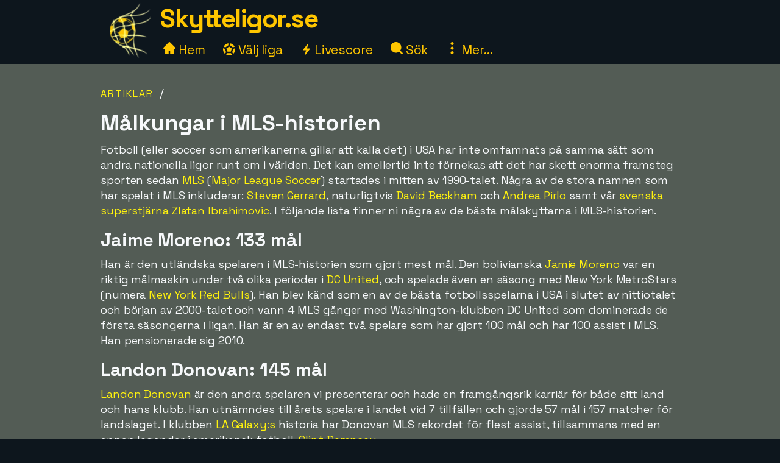

--- FILE ---
content_type: application/javascript
request_url: https://skytteligor.b-cdn.net/static/js/commonTopScorersV69.js
body_size: 11366
content:
function SelectBoxHandler() {
    this.moved = [];
    this.flagsAdded = false;
    this.toggle = function(selBoxId, move) {
        var $selBox = $('#'+selBoxId+'SelBox');
        var $selOpt = $('#'+selBoxId+'SelOpt');
        if ($selBox.length == 1 && $selOpt.length == 1) {
            $selOpt.css('min-width', $selBox.outerWidth());
            if (move && !this.moved.includes(selBoxId)) {
                $selBox.after($selOpt);
                this.moved.push(selBoxId);
                $('html, body').bind('mouseup keyup', function(e) {
                    if (!$selOpt.is(e.target) && $selOpt.has(e.target).length === 0 && !$selBox.is(e.target) && $selBox.has(e.target).length === 0) {
                        $selOpt.hide();
                    }
                });
            }
            $selOpt.toggle();
        }
    };
    this.addFlagToValues = function(selBoxId) {
        if (!this.flagsAdded) {
            var $selOpt = $('#'+selBoxId+'SelOpt');
            $selOpt.find('.option').each(function(){
                var flagTag = $(this).attr('data-flag-tag');
                $(this).html(flagTag.replaceAll('dquote', '"') + $(this).html());
            });
            this.flagsAdded = true;
        }
    };
}
SelBox = new SelectBoxHandler();

function WindowSizer () {
    this.MOBILE_LIMIT = 949;
    this.isMobileView = function() { return $(window).width() <= this.MOBILE_LIMIT; };
    this.isWLessOrEq = function(px) { return $(window).width() <= px; };
    this.isWGreaterOrEq = function(px) { return $(window).width() >= px; };
    this.isHLessOrEq = function(px) { return $(window).height() <= px; };
    this.isHGreaterOrEq = function(px) { return $(window).height() >= px; };
}
WinSizer = new WindowSizer();

// Local storage (http://html5tutorial.net/tutorials/working-with-html5-localstorage.html)
function BrowserCacheObj() {
    this.isSupported = function() {
        return (typeof(localStorage) != 'undefined');
    };
    this.addData = function(id, value) {
        if (this.isSupported())
            localStorage.setItem(id, value);
    };
    this.getData = function(id) {
        if (this.isSupported())
            return localStorage.getItem(id);
        else
            return null;
    };
    this.removeData = function(id) {
        if (this.isSupported())
            localStorage.removeItem(id);
    };
}
BrowserCache = new BrowserCacheObj();

function MenuObj() {
    this.MENUS = [{id:'switchSite',st: false},{id:'searchContainer',st: true},{id:'mobMenu',st:false},
        {id:'deskLeagueMenu',st:true},{id:'subMenu',st:true},{id:'mobSwitchLeague', st:false}];
    this.mobMenuBuilt = false;

    this.openLeagueMenu = function() {
        $('#deskLeagueMenu').show();
        Menu.toggleMenus('deskLeagueMenu');
        BodyMilk.open();
    };
    this.openMobMenu = function() {
        var $mm = $('#mobMenu');
        this.buildMobMenu($mm);
        $mm.animate({width:'show'}, 100);
        $('html, body').bind('mouseup touchend', function(e) {
            if (!$mm.is(e.target) && $mm.has(e.target).length === 0) {
                Menu.closeMobMenu();
            }
        });
        Menu.toggleMenus('mobMenu');
        $('html, body').animate({ scrollTop: 0 }, 'fast');
    };
    this.closeMobMenu = function() {
        $('#mobMenu').animate({width:'hide'}, 100);
        $('html, body').unbind('mouseup touchend');

    };
    this.buildMobMenu = function($mm) {
        if (!this.mobMenuBuilt) {
            var $mmUl = $('#mobMenuUl');
            if ($mmUl.html() == '') {
                $mmUl.html('<li><div class="home-icon"><a href="/"><svg class="icon"><use xlink:href="#icon-home-house"></use></svg> '+$mm.attr('data-home-label')+'</a></div></li><li>' + ($('#menuItemLiveScore').html()) + '</li><li><a href="javascript:void(0)" onclick="Menu.initSearch(\'mob\');" id="searchMenuBtnMob"><svg class="icon"><use xlink:href="#icon-search-magnifier"></use></svg> '+$mm.attr('data-search-label')+'</a></div></li>'+this.getOtherMenuLinks()+'<li class="all-leagues-header">'+$mm.attr('data-all-leagues-label')+'</li>'+$('#deskLeagueMenuUl').html());
                $mm.css('min-height', $(document).height());
            }
            $('#mobMenu').insertAfter($('header'));
            this.mobMenuBuilt = true;
        }
    };
    this.getOtherMenuLinks = function() {
        var m = '';
        $('.submenu-item').each(function(){
            var $a = $(this).find('a');
            m += '<li class="art-cat-mob-menu"><a href="'+$a.attr('href')+'"><svg class="icon"><use xlink:href="#icon-opt-align-right"></use></svg> '+$a.html()+'</a></li>';
        });

        return m;
    };
    this.openSwitchLeague = function(closeLbl, allLbl) {
        var $switch = $('#mobSwitchLeague');
        if ($('#mobSwitchLeague').is(':visible'))
            $switch.hide();
        else
            $switch.show();
        var $all = $('#mobSwitchLeagueAll');
        if ($all.attr('data-built') == 'false') {
            var html = '<div class="menu-all-leagues">'+allLbl+'</div>';
            html += '<ul>'+$('#deskLeagueMenuUl').html()+'</ul>';
            //html += '<div id="mobSwitchLeagueClose"><button onclick="Menu.closeSwitchLeague()" class="btn btn-secondary btn-xs">'+closeLbl+'</button></div>';

            $all.html(html);
            $all.attr('data-built', 'true');
            console.log('Switch league menu built...');
        }
        Menu.toggleMenus('mobSwitchLeague');
        $switch.animate({ scrollTop: 0 }, 'fast');
    };
    this.closeSwitchLeague = function() {
        $('#mobSwitchLeague').hide();
    };
    this.toggleMenus = function(toOpen) {
        for (var i=0; i < this.MENUS.length; i++) {
            var $menu = $('#' + this.MENUS[i].id);
            if (toOpen != this.MENUS[i].id && $menu.is(':visible'))
                $menu.hide();
            else if (toOpen == this.MENUS[i].id && this.MENUS[i].st)
                $('html, body').scrollTop(0);
                //$('html, body').animate({ scrollTop: 0 }, 'fast');
        }
    };
    this.closeAllMenus = function(scrollTop) {
        for (var i=0; i < this.MENUS.length; i++)
            $('#' + this.MENUS[i].id).hide();
        if (scrollTop)
            $('html, body').animate({ scrollTop: 0 }, 'fast');
        BodyMilk.close();
    };
    this.toggleSwitchLang = function() {
        var $matchingSites = $('#matchingSites');
        var isBuilt = $matchingSites.attr('data-is-built');
        if (isBuilt == 'false') {
            $matchingSites.find('div').each(function(){
                var $thisDiv = $(this);
                var thisUrl = '//'+$(this).attr('data-site-env')+'.'+$(this).attr('data-site-name').toLowerCase()+$thisDiv.attr('data-path');
                var aTag ='<span class="goto-site" onclick="document.location.href=\''+thisUrl+'\'" title="'+$thisDiv.attr('data-site-name')+' ('+$thisDiv.attr('data-lang-name')+')" rel="nofollow">'+$thisDiv.attr('data-flag-tag').replaceAll('dquote', '"')+''+$thisDiv.attr('data-site-name')+'</span>';
                $thisDiv.html(aTag);
            });
            $matchingSites.attr('data-is-built', 'true');
        }
        $('#switchSite').toggle();
        Menu.toggleMenus('switchSite')
    };
    this.openMoreMenu = function() {
        var $subMenu = $('#subMenu');
        $subMenu.toggle();
        Menu.toggleMenus('subMenu');
        BodyMilk.open();
    };
    this.initSearch = function(device) {
        if (typeof TopScorerSearch === 'undefined') {
            if (!device)
                device = $('#menuBtn').is(':visible') ? 'mob' : 'pc';

            var $sbtn = $('#searchMenuBtn');
            console.log('initSearch: Search data file = ' + $sbtn.attr('data-js-file'));
            $.getScript($sbtn.attr('data-js-file')).done(function (script, textStatus) {
                console.log('initSearch: loading JSON for device = ' + device + ' (textStatus -> '+textStatus+')');
                setTimeout('TopScorerSearch.loadJson("' + device + '")', 25);
                console.log('initSearch: JSON loaded (?)');
                $('#searchMenuBtn').attr('onclick', 'TopScorerSearch.toggleShow()');
                $('#searchMenuBtnMob').attr('onclick', 'TopScorerSearch.toggleShow()');
                $('#searchMenuBtnMobIcon').attr('onclick', 'TopScorerSearch.toggleShow()');
                $('#playerRootSearchBtn').attr('onclick', 'TopScorerSearch.toggleShow()');
                Menu.toggleMenus('searchContainer');
            });
        }
        BodyMilk.open();
    };
}
Menu = new MenuObj();

$(window).on('resize load', function(){
    //CrapSense.injectShit();
    PosStuff.adjustLogos();
    PosStuff.adjustFlags();
    PosStuff.moveAds();
});
$(window).on('scroll resize mousemove keydown click touchstart', function(){
    AdBanners.wrapBanners();
    CleverNT.load();
    CrapSense.injectShit();
    LazyLoad.loadImages();
});

function CrapSenseObj() {
    this.loaded = false;

    this.injectShit = function() {
        if (!this.loaded && typeof adsbygoogle !== 'undefined'){
            //setTimeout('CrapSense.triggerShit()', isNaN(i)?1100:parseInt(i));
            this.triggerShit();
        } else
            this.loaded = true;
    };
    this.triggerShit = function() {
        const script = document.createElement('script');
        script.setAttribute('data-ad-client', 'ca-pub-9127674140109810');
        //script.setAttribute('data-overlays', 'bottom');
        script.setAttribute('crossorigin', 'anonymous');
        script.async = 1;
        script.src = '//pagead2.googlesyndication.com/pagead/js/adsbygoogle.js';
        document.head.appendChild(script);
        this.loaded = true;
        if (script.addEventListener) {
            script.addEventListener('load', function () { CrapSense.adsLoaded(); }, false);
        } else if (script.attachEvent) {
            script.attachEvent('onreadystatechange', function () {
                var target = window.event.srcElement;
                if (target.readyState == 'loaded') {
                    CrapSense.adsLoaded();
                }
            })
        }
    };
    this.adsLoaded = function() {
        var $crapAds = $('[class="adsbygoogle"]');
        console.log('Loaded ads: ' + $crapAds.length);
        if ($crapAds.length > 0) {
            var i = 1;
            $crapAds.each(function(){
                var $ad = $(this);
                var $par = $ad.parent();
                //console.log(i + ' -> ' + $ad.height() + ' | ' + $par.height());
                if ($ad.height() < $par.height()) {
                    console.log('Banner wrapper ' + i + ' - change height from ' + $par.height() + ' -> ' + $ad.height());
                    $par.animate({height:$ad.height()},400);
                }
                i++;
            });
        }
    };
}
CrapSense = new CrapSenseObj();

function CleverNTObj() {
    this.isActive = false;
    this.loaded = false;
    this.setActive = function(active) { this.isActive = active; };
    this.load = function() {
        /*
        if (this.isActive && !this.loaded) {
            this.loaded = true;
            var a, c = document.createElement("script"), f = window.frameElement;
            c.id = "CleverCoreLoader86429";
            c.src = "https://scripts.cleverwebserver.com/9f9dd6772f22e3677daff46b194c8874.js";
            c.async = !0;
            c.type = "text/javascript";
            c.setAttribute("data-target",window.name|| (f && f.getAttribute("id")));
            //c.setAttribute("data-callback", "CleverNT.moveBottom()");
            try {
                a = parent.document.getElementsByTagName("script")[0] || document.getElementsByTagName("script")[0];
            } catch (e) {
                a = !1;
            }
            a || (a = document.getElementsByTagName("head")[0] || document.getElementsByTagName("body")[0]);
            a.parentNode.insertBefore(c, a);
        }
*/
    };
    this.moveBottom = function() {
        var $hstps = $("[id^=hstp_]");
        if ($hstps.length > 0) {
            var $cntfo = $($hstps[0]);
            $('body').append('<div id="cleverNTBottom"></div>');
            var $cBot = $('#cleverNTBottom');
            $cBot.attr('style', 'position:fixed;left:0;bottom:0;height:auto;width:100%;');
            $cBot.html($cntfo.html());
            $cntfo.hide();
        }
    }
}
CleverNT= new CleverNTObj();

function AdBannersObj () {
    this.wrapBanners = function() {
        var $il = $('[data-banner-wrap-link]');
        $il.each(function() {
            var link = $(this).attr('data-banner-wrap-link');
            $(this).wrap('<a href="'+link+'" target="_blank" rel="nofollow noopener"></a>')
            $(this).removeAttr('data-banner-wrap-link');
            console.log('AdBanners: banner wrapped with URL '+link+'...')
        });
    };
    this.preInject = function(obj) {
        var il = $(obj).attr('data-banner-wrap-link');
        if (il) {
            window.open(il, 'newwin');
            console.log('AdBanners: has data-banner-wrap-link attribute...')
        } else
            console.log('AdBanners: missing data-banner-wrap-link...')
    }
}
AdBanners = new AdBannersObj();

function PosStuffObj() {

    this.twitterMoved = false;
    this.twitterPos = 'bottom';

    this.moveAds = function() {
    };

    this.setTwitterPos = function(pos) {this.twitterPos=pos;};
    this.adjustLogos = function() {
    };

    this.posTwitter = function() {
        if (WinSizer.isMobileView() && !this.twitterMoved) {
            var $tRow = $('.footer-row.twitter');
            if ($tRow.length > 0) {
                if ('bottom' == this.twitterPos) {
                    $('body').append('<div id="twitterBottom"></div>');
                    var $tBot = $('#twitterBottom');
                    $tBot.html($tRow.html());
                    $tRow.hide();
                    this.twitterMoved = true;
                } else if ('top' == this.twitterPos) {
/*
                    $('body').append('<div id="twitterTop"></div>');
                    var $tTop = $('#twitterTop');
                    $tTop.insertAfter('#searchLabelsJSON');
                    $tTop.html($tRow.html());
                    $tRow.hide();
                    this.twitterMoved = true;
*/
                }
            }
        }
    };

    this.adjustFlags = function() {
        var $doubleRowFlags = $('.flagsprite.double-row');
        var $doubleRowFlagsSvg = $('.svgflag.double-row');
        try {
            // header flags
            var $h1 = $('h1');
            var $bigFlagSprite = $h1.find('.flagsprite.big');
            if ($bigFlagSprite.length > 0) {
                var h1Height = $h1.height();
                if (h1Height > 50)
                    $bigFlagSprite.addClass('extra-top-margin');
                else
                    $bigFlagSprite.removeClass('extra-top-margin');
                $bigFlagSprite.css('visibility', 'visible')
            }
            var $svgBigFlagSprite = $h1.find('.svgflag.big');
            if ($svgBigFlagSprite.length > 0) {
                var h1Height = $h1.height();
                if (h1Height > 50)
                    $svgBigFlagSprite.addClass('extra-top-margin');
                else
                    $svgBigFlagSprite.removeClass('extra-top-margin');
                $svgBigFlagSprite.css('visibility', 'visible')
            }
            // double row flags
            if ($doubleRowFlags.length > 0) {
                $doubleRowFlags.each(function(){
                    var $flagSibs = $(this).siblings();
                    if ($flagSibs.length > 0) {
                        var $mrSibling = $($flagSibs[0]);
                        var sHeight = $mrSibling.height();
                        if (sHeight < 40)
                            $mrSibling.siblings('.flagsprite.double-row').removeClass('active');
                        else
                            $mrSibling.siblings('.flagsprite.double-row').addClass('active');
                        $mrSibling.attr('data-height', sHeight+"px");
                    }
                });
            }
            if ($doubleRowFlagsSvg.length > 0) {
                $doubleRowFlagsSvg.each(function(){
                    var $flagSibs = $(this).siblings();
                    if ($flagSibs.length > 0) {
                        var $mrSibling = $($flagSibs[0]);
                        var sHeight = $mrSibling.height();
                        if (sHeight < 40)
                            $mrSibling.siblings('.svgflag.double-row').removeClass('active');
                        else
                            $mrSibling.siblings('.svgflag.double-row').addClass('active');
                        $mrSibling.attr('data-height', sHeight+"px");
                    }
                });
            }
        } catch (e) {console.log(e)}

        $doubleRowFlags.css('visibility', 'visible')
        $doubleRowFlagsSvg.css('visibility', 'visible')
    };
}
PosStuff = new PosStuffObj();

function fp(formObj, type, ext) {
       $.getJSON('/forms/formChecksum.jsp?type='+(type ? type : '')+'&ext='+(ext ? ext : ''), function (json) {
           formPrep(json, formObj);
       });
}

function formPrep(json, formObj) {
       formObj.checksum.value = json.r;
}

function teamToggleYear(year) {
    $('[id^="teamYear"]').each(function() {
        if ($(this).attr("id") == 'teamYear'+year)
            $(this).show();
        else
            $(this).hide();
    });
}

function teamHattrickToggleYear(year) {
    $('[id^="hattricksYear"]').each(function() {
        if ($(this).attr("id") == 'hattricksYear'+year)
            $(this).show();
        else
            $(this).hide();
    });
}

function TblHeadGrouperObj() {
    this.init = function(tblId) {
        if (WinSizer.isMobileView()) {
            var $groups = $((tblId ? '#'+tblId+' ' : '')+'[data-col-group-idx]');
            if ($groups.length > 0) {
                var head = [];
                $((tblId ? '#'+tblId+' ' : '')+'th[data-col-group-idx]').each(function(){
                    if ($(this).attr('data-col-group-idx') == '1' || !$(this).is(':visible'))
                        head.push({text:$(this).text(), idx:$(this).attr('data-col-group-idx')});
                });
                if (head.length > 1) {
                    var html = [];
                    html.push(' <select id="tblHeadColGroupSel'+(tblId ? tblId : '')+'" class="form-control tbl-head" onchange="TblHeadGrouper.changeCol('+(tblId ? '\''+tblId+'\'' : '')+');">');
                    for (var i=0; i<head.length;i++)
                    html.push('     <option value="'+head[i].idx+'">'+head[i].text+'</option>');
                    html.push(' </select>');

                    var $selTh = $((tblId ? '#'+tblId+' ' : '')+'th[data-col-group-idx=1]');
                    $selTh.html(html.join(''));
                }
            }
        }
    };
    this.changeCol = function(tblId) {
        var val = $('#tblHeadColGroupSel'+(tblId ? tblId : '')).val();
        var $groups = $((tblId ? '#'+tblId+' ' : '')+'td[data-col-group-idx]');
        $groups.each(function(){
            if ($(this).attr('data-col-group-idx') == val) {
                $(this).show();
            } else {
                $(this).hide();
            }
        });
    };
}
TblHeadGrouper = new TblHeadGrouperObj();

function LazyLoadObj () {
    this.isLoaded = false;
    this.loadImages = function() {
        if (!this.isLoaded) {
            this.isLoaded = true;
            $('.lazy-load').each(function(){
                var imgSrc = $(this).data('src');
/*
                if ($(this).is('div'))
                    $(this).attr('style', 'background:url('+imgSrc+') no-repeat center center;background-size: cover');
                else if ($(this).is('img'))
                    $(this).attr('src', imgSrc);
*/
                $(this).attr('style', 'background:url('+imgSrc+') no-repeat center center;background-size: cover');
            });
            console.log('Lazy images loaded...');
        }
    }
}
LazyLoad = new LazyLoadObj();

function FixedAdHandlerObj() {

    this.MAX_MINUTES = 5;

    this.initFixedAdHandler = function() {
        if ($('#gadRespBottom').length > 0) {
            // get close from local storage
            var cacheMinutes = 999;
            if (BrowserCache.isSupported()) {
                var ts = BrowserCache.getData('FixedAdTimestamp');
                cacheMinutes = (ts ? parseInt(((new Date()).getTime() - ts) / 1000 / 60) : 999); // minutes since activly closed banner
                console.log('[FixedBanner] Time from cache -> ' + cacheMinutes + ' minutes');
            } else
                console.log('[FixedBanner] Local storage not allowed...');

            if (cacheMinutes >= this.MAX_MINUTES) {
                $(window).on('scroll.fixedAd resize.fixedAd mousemove.fixedAd keydown.fixedAd click.fixedAd touchstart.fixedAd', function () {
                    FixedAdHandler.decideDisplay();
                });
                console.log('[FixedBanner] Listeners activated...');
            } else
                console.log('[FixedBanner] Inactivated from start (no listeners added)');
        }
    };
    this.throwUp = function($bAd) {
        console.log('[FixedBanner] Throwing up fixed banner...');
        var $gadRespBottom = $('#gadRespBottom');
        var height = $gadRespBottom.height();
        var left = $gadRespBottom.offset().left;

        console.log('[FixedBanner] banner height='+height+', win height='+$(window).height());
        console.log('[FixedBanner] %='+(height/$(window).height()));
        var bhp = (height/$(window).height());
        if (bhp > 0.7) {
            console.log('[FixedBanner] banner too high, discarding fixed ('+bhp+')');
            this.offListeners();
            return;
        }

        $gadRespBottom.wrap('<div id="fixedAdWrapper"></div>');
        var $fixedAdWrapper = $('#fixedAdWrapper');
        $fixedAdWrapper.prepend('<div id="fixedAdClose" onclick="FixedAdHandler.dock()"><div class="close">X</div></div>');
        $fixedAdWrapper.css('left', (left<0?0:left));
        $('#fixedAdClose').show();
        this.offListeners();
    };
    this.dock = function() {
        var $fixedAdWrapper = $('#fixedAdWrapper');
        $('#gadRespBottom').unwrap();
        $('#fixedAdClose').hide();
        BrowserCache.addData('FixedAdTimestamp', (new Date()).getTime());
    };
    /* NOTE! We don't want to off the listeners before possible ads are loaded... */
    this.offListeners = function() {
        console.log('[FixedBanner] Listeners are off...');
        $(window).off('scroll.fixedAd resize.fixedAd mousemove.fixedAd keydown.fixedAd click.fixedAd touchstart.fixedAd')
    };
    this.decideDisplay = function() {
        var $bAdBottom = $('#gadRespBottom'); // we know it exists...
        var $bAd = $bAdBottom.find('.adsbygoogle');
        if ($bAd.length > 0) {
            var adStatus = $bAd.attr('data-adsbygoogle-status');
            var adFilledStatus = $bAd.attr('data-ad-status');
            if (adStatus == 'done' && adFilledStatus == 'filled')
                this.throwUp($bAd);
        }
    };
}
FixedAdHandler = new FixedAdHandlerObj();

function showImageCredits(tag) {
    var id = $(tag).attr('data-id');
    var credits = $(tag).attr('data-credits');
    if ($('#imageCreditsTag'+id).length == 0) {
        var html = [];
        html.push('<div id="imageCreditsTag'+id+'" class="img-credits-tag" onclick="$(this).hide()">');
        html.push(credits.replaceAll('�quote�', '"'));
        html.push('</div>');
        $(tag).before(html.join(''));
    }
    var $creditTag = $('#imageCreditsTag' + id);
    $creditTag.show();
}

function TopScorerPageObj(id) {
    this.focusOn = function(id) {
        var doFocus = !TabMenu.openTabByLayerId(id);
        if (doFocus) {
            var $to = $('#'+id);
            $('html, body').animate( {scrollTop: $to.offset().top-50}  );
        }
    };
}
TSP = new TopScorerPageObj();

// -----------------
// Tab menu
// -----------------
function TabMenuObj() {

    this.tabs = [];

    this.init = function() {
        this.openTab(this.tabs[0].tab, false);
    };

    this.addTab = function(tab, layerId) {this.tabs[this.tabs.length]={tab:tab, layerId: layerId};};
    this.getTab = function(tab) {
        for (var i=0; i < this.tabs.length; i++) {
            if (this.tabs[i].tab == tab)
                return this.tabs[i];
        }
        return null;
    };
    this.openTabByLayerId = function(layerId) {
        for (var i=0; i < this.tabs.length; i++) {
            if (this.tabs[i].layerId == layerId) {
                this.openTab(this.tabs[i].tab, true);
                return true;
            }
        }
        return false;
    };
    this.openTab = function(tab, scrollToIt) {
        var i;
        // toggle layers
        for (i=0; i < this.tabs.length; i++)
            $('#'+this.tabs[i].layerId).toggle( this.tabs[i].tab == tab);
        // activate and inactivate tabs
        for (i=0; i < this.tabs.length; i++) {
            var $thisTab = $('#tab'+this.tabs[i].tab);
            $thisTab.removeClass('active');
            if (this.tabs[i].tab == tab)
                $thisTab.addClass('active');
        }
        if (scrollToIt) {
            var $tab = $('#tab' + this.getTab(tab).tab);
            var superParent = $tab.parent().parent();
            var tabOffset = superParent.offset().top - superParent.outerHeight(true);
            //console.log($tab.parent().css('position'));
            var offsetComp = ($tab.parent().css('position') == 'fixed' ? (WinSizer.isMobileView() ? 8 : 50) : (WinSizer.isMobileView() ? -53 : -16));
            //console.log("Tab offset is: " + tabOffset);
            $('html, body').animate( {scrollTop: tabOffset-offsetComp}  )
        }
    };
}
TabMenu = new TabMenuObj();

function ScrollLockSubMenuObj() {

    this.register = function(id) {
        var topPadding = 20;

        var $obj = $('#'+id);
        var top = $obj.position().top;
        var height = $obj.outerHeight(true);
        var parent = $obj.parents('.content-row');
        $(window).scroll(function (event) {
            if ($(this).scrollTop() > (top-height-topPadding)) {
                $obj.css('position', 'fixed');
                $obj.css('top', (WinSizer.isMobileView() ? '32px' : '82px'));
                $obj.css('background-color', parent.css('background-color'));
                $obj.css('padding-top', topPadding+'px');
            } else {
                $obj.css('position', 'relative');
                $obj.css('top', 'inherit');
                $obj.css('padding-top', 'inherit');
            }
            //console.log($(this).scrollTop() + ' <-> ' + top + ' | ' + height + ' | ' + $obj.innerHeight());
        });
    };

}
ScrollLockSubMenu = new ScrollLockSubMenuObj();

function MatchHandlerObj() {
    this.openMatchDetails = function(apifMatchId) {
        var ajaxRequest = $.ajax( {type: "GET", url: "/skytteligor/ajax/ajaxOpenMatch.jsp", dataType: "json", data: { apifMatchId: apifMatchId }} );
        ajaxRequest.done(function(json){
            MatchHandler.buildAndOpenMatch(json);
        });
        ajaxRequest.fail(function(ex, txt) {
            console.log('MatchHandler.openMatchDetails(): Ajax error: ' + txt + ', ex: ' + ex)
        });
    };

    this.buildAndOpenMatch = function(json) {
        this.createContainer();

        var html = [];

        var homeTeam = json.matchDetails.homeTeam;
        var awayTeam = json.matchDetails.awayTeam;
        var hasPenalties = (json.matchDetails.penaltyHomeGoals > -1 && json.matchDetails.penaltyAwayGoals > -1 && json.matchDetails.penalties.length > 0);
        if (hasPenalties) {
            if (json.matchDetails.penaltyHomeGoals > json.matchDetails.penaltyAwayGoals)
                homeTeam = '<span class="penalty-winners">' + homeTeam + '</span>';
            else
                awayTeam = '<span class="penalty-winners">' + awayTeam + '</span>';
        }

        html.push(' <div class="match-details-pop">');
        html.push('     <div class="teams-result" onclick="MatchHandler.close()">');
        html.push('         ' + homeTeam + ' - ' + awayTeam);
        html.push('         <div class="match-score">' + json.matchDetails.score + '</div>');
        html.push('         <div class="date">' + json.matchDetails.date + '</div>');
        html.push('     </div>');

        html.push('     <div class="match-events">');

        var matchEvents = json.matchDetails.eventOrder.split('|');
        var goalIdx = 0;
        var importantEventIdx = 0;
        for (var i=0; i < matchEvents.length; i++) {
            var isGoalEvent = matchEvents[i].indexOf('GO-') == 0;
//console.log(i + ' -> ' + matchEvents[i]);

            if (isGoalEvent && json.matchDetails.goals.length > goalIdx) {
                var goalDetails = json.matchDetails.goals[goalIdx];
                var scorer = (goalDetails.scorerUri ? '<a href="'+goalDetails.scorerUri+'">' : '') + goalDetails.scorerName + (goalDetails.scorerUri ? '</a>' : '');
                var assister = '';
                if (goalDetails.assistName)
                    assister = (goalDetails.assistUri ? '<a href="'+goalDetails.assistUri+'">' : '') + goalDetails.assistName + (goalDetails.assistUri ? '</a>' : '');

                html.push('     <div class="match-event' + (goalDetails.awayGoal ? ' away' : '') + '">');
                html.push('         <div class="scorer">' + goalDetails.goalResult + ' ' + scorer + ' <span class="minute">' + goalDetails.minute + '\'</span>' + goalDetails.goalType + '</div>');
                if (assister)
                    html.push('     <div class="assist">' + json.assistText + ': ' + assister + '</div>');
                html.push('     </div>');
                goalIdx++;
            } else if (json.matchDetails.importantEvents.length > importantEventIdx) {
                var importantEventDetails = json.matchDetails.importantEvents[importantEventIdx];
                html.push('     <div class="match-event' + (importantEventDetails.awayEvent ? ' away' : '') + '">');
                html.push('         <div class="important-event"><span class="red-card"> </span>' + importantEventDetails.playerName + ' <span class="minute">' + importantEventDetails.minute + '\'</span></div>');
                html.push('     </div>');
                importantEventIdx++;
            }
        }
        if (hasPenalties) {
            html.push('     <div class="penalties">' + json.penaltyShootoutText + '</div>');
            for (i=0; i < json.matchDetails.penalties.length; i++) {
                scorer = (json.matchDetails.penalties[i].playerUri ? '<a href="'+json.matchDetails.penalties[i].playerUri+'">' : '') + json.matchDetails.penalties[i].playerName + (json.matchDetails.penalties[i].playerUri ? '</a>' : '');

                html.push('     <div class="match-event' + (json.matchDetails.penalties[i].awayGoal ? ' away' : '') + '">');
                html.push('         <div class="scorer">' + (json.matchDetails.penalties[i].scored ? '<span class="penalty-score">&#x2713;</span>' : '<span class="penalty-miss">&#x2715;</span>') + ' ' + json.matchDetails.penalties[i].penaltyResult + ' ' + scorer + '</div>');
                html.push('     </div>');
            }
        }
        html.push('     </div>');
        html.push(' </div>');

        $('#matchScorers').html(html.join(''));
        var $matchScorersContainer = $('#matchScorersContainer');
        $matchScorersContainer.removeClass('toohigh'); // always remove in case it has been applied before
        $matchScorersContainer.show();
        // check for possible container adjust
        if ($matchScorersContainer.height() > $(window).height())
            $matchScorersContainer.addClass('toohigh');
        else
            $matchScorersContainer.removeClass('toohigh');
        BodyMilk.open();
    };
    this.close = function() {
        $('#matchScorersContainer').hide();
        BodyMilk.close();
    };
    this.autoScrollToCurrentRound = function() {
        try {
            var $dataFocusRound = $('[data-focus-round]');
            if ($dataFocusRound.length > 0) {
                //alert($('[data-focus-round]').offset().top)
                $('html, body').animate({scrollTop: $('[data-focus-round]').offset().top - (WinSizer.isMobileView() ? 180 : 250)}, 500);
            }
        } catch (e) {
            console.log('MatchHandler.autoScrollToCurrentRound(): ' + e)
        }
    };
    this.createContainer = function() {
        var $matchScorersContainer = $('#matchScorersContainer');
        if ($matchScorersContainer.length == 0) {
            var containerHTML = [];
            containerHTML.push('<div id="matchScorersContainer" class="popup-container">');
            containerHTML.push('    <div id="matchScorersClose" onclick="MatchHandler.close()"><div class="close">X</div></div>');
            containerHTML.push('    <div id="matchScorers"></div>');
            containerHTML.push('</div>');
            $('body').append(containerHTML.join(''));
        }
    };
}
MatchHandler = new MatchHandlerObj();

function PlayerSeasonGoalsHandlerObj() {
    this.open = function (playerId, leagueId, seasonYear) {
        var ajaxRequest = $.ajax({type: "GET", url: "/skytteligor/ajax/ajaxPlayerScoredMatches.jsp", dataType: "json", data: {playerId: playerId, leagueId: leagueId, seasonYear: seasonYear}});
        ajaxRequest.done(function (json) {
            PlayerSeasonGoalsHandler.buildDetails(json);
        });
        ajaxRequest.fail(function (ex, txt) {
            console.log('PlayerSeasonGoalsHandler.open(): Ajax error: ' + txt + ', ex: ' + ex)
        });
    };
    this.buildDetails = function(json) {
        this.createContainer();

        if (json.matchData.length > 0) {

            var html = [];
            html.push(' <div class="player-season-goals-pop">');
            html.push(      '<div class="header" onclick="PlayerSeasonGoalsHandler.close()">' + json.txtHeader + '</div>');
            for (var i=0; i < json.matchData.length; i++) {
                html.push(' <div class="match-with-goal" data-match-id="' + json.matchData[i].matchId + '">');
                html.push('     <div class="match-goals">');
                html.push('         ' + this.getFootballs(json.matchData[i].goals));
                //html.push('         ' + json.matchData[i].playerGoals + ' ' + json.txtGoals);
                html.push('         <div class="goal-minutes">' + json.matchData[i].goalMinutes + '</div>');
                html.push('     </div>');
                html.push('     <div class="match-result">');
                html.push(          json.matchData[i].homeTeam + ' - ' + json.matchData[i].awayTeam + ' <span class="match-score">' + json.matchData[i].score + '</span>');
                html.push('         <div class="match-date">' + json.matchData[i].date + '</div>');
                html.push('     </div>');
                html.push(' </div>');
            }
            html.push(' </div>');

            $('#playerSeasonGoalsDetails').html(html.join(''));
            var $playerSeasonGoalsContainer = $('#playerSeasonGoalsContainer');
            $playerSeasonGoalsContainer.removeClass('toohigh'); // always remove in case it has been applied before
            $playerSeasonGoalsContainer.show();
            // check for possible container adjust
            if ($playerSeasonGoalsContainer.height() > $(window).height())
                $playerSeasonGoalsContainer.addClass('toohigh');
            else
                $playerSeasonGoalsContainer.removeClass('toohigh');
            BodyMilk.open();
        }
    };
    this.getFootballs = function(num) {
        var footballs = '';
        for (var i=0; i < num; i++)
            footballs += '<span class="football">&#9917;</span>';
        return footballs;
    };
    this.close = function() {
        $('#playerSeasonGoalsContainer').hide();
        BodyMilk.close();
    };
    this.createContainer = function() {
        var $matchScorersContainer = $('#playerSeasonGoalsContainer');
        if ($matchScorersContainer.length == 0) {
            var containerHTML = [];
            containerHTML.push('<div id="playerSeasonGoalsContainer" class="popup-container">');
            containerHTML.push('    <div id="playerSeasonGoalsClose" onclick="PlayerSeasonGoalsHandler.close()"><div class="close">X</div></div>');
            containerHTML.push('    <div id="playerSeasonGoalsDetails"></div>');
            containerHTML.push('</div>');
            $('body').append(containerHTML.join(''));
        }
    };
}
PlayerSeasonGoalsHandler = new PlayerSeasonGoalsHandlerObj();

/*
function PlayerPreviewHandlerObj() {
    this.openPlayer = function(playerId) {
        var ajaxRequest = $.ajax({type: "GET", url: "/skytteligor/ajax/ajaxPlayerPreview.jsp", dataType: "json", data: {playerId: playerId}});
        ajaxRequest.done(function (json) {
            if (json.error)
                console.log('PlayerPreviewHandler.openPlayer(): Error in json: ' + json.error);
            else
                PlayerPreviewHandler.buildDetails(json);
        });
        ajaxRequest.fail(function (ex, txt) {
            console.log('PlayerPreviewHandler.open(): Ajax error: ' + txt + ', ex: ' + ex)
        });
    };
    this.buildDetails = function(json) {
        this.createContainer();

        var html = [];
        html.push(' <div class="player-preview-pop">');
        html.push('     <div class="image"><img src="' + json.image + '" width="150" height="150" alt="' + json.name + '"></div>');
        html.push('     <div class="name">' + json.flagTag.replaceAll('�dquote�', '"') + json.name + '</div>');
        if (json.deathDate) {
            html.push(' <div class="i-row"><b> ' + json.texts.dateBorn + ':</b>' + json.birthDate + '</div>');
            html.push(' <div class="i-row"><b> ' + json.texts.dateDeath + ':</b>' + json.deathDate + '</div>');
        } else
            html.push(' <div class="i-row"><b>' + json.texts.age + ':</b> ' + json.age + ' (' + json.texts.born + ' ' + json.birthDate + ')</div>');
        if (json.topScorerWinner > 0)
            html.push(' <div class="i-row"><b>' + json.texts.topScorerWinner + ':</b> ' + json.topScorerWinner + '</div>');
        if (json.topScorerPartOf > 0)
            html.push(' <div class="i-row"><b>' + json.texts.topScorerPartOf + ':</b> ' + json.topScorerPartOf + '</div>');
        if (json.topAssistWinner > 0)
            html.push(' <div class="i-row"><b>' + json.texts.topAssistWinner + ':</b> ' + json.topAssistWinner + '</div>');
        if (json.topAssistPartOf > 0)
            html.push(' <div class="i-row"><b>' + json.texts.topAssistPartOf + ':</b> ' + json.topAssistPartOf + '</div>');
        html.push('     <div class="clearer"></div>');
        html.push('     <div class="btn-row"><a href="' + json.uri + '" class="btn btn-secondary">' + json.texts.button + '</a></div>');
        html.push(' </div>');

        $('#playerPreviewDetails').html(html.join(''));
        $('#playerPreviewContainer').show();
        BodyMilk.open();
    };
    this.close = function() {
        $('#playerPreviewContainer').hide();
        BodyMilk.close();
    };
    this.createContainer = function() {
        var $matchScorersContainer = $('#playerPreviewContainer');
        if ($matchScorersContainer.length == 0) {
            var containerHTML = [];
            containerHTML.push('<div id="playerPreviewContainer" class="popup-container">');
            containerHTML.push('    <div id="playerPreviewClose" onclick="PlayerPreviewHandler.close()"><div class="close">X</div></div>');
            containerHTML.push('    <div id="playerPreviewDetails"></div>');
            containerHTML.push('</div>');
            $('body').append(containerHTML.join(''));
        }
    };
}
PlayerPreviewHandler = new PlayerPreviewHandlerObj();
*/

function PlayerGraphHelperObj() {
    this.scorerGraphChart;
    this.activeData = [];
    this.labels;
    this.texts;

    this.graphColors = [
        '#e9c300', /* yellow */
        '#fc8c79', /* dark pink */
        '#00e9c4', /* aqua */
        '#f2fedc', /* light green */
        '#ff1c9d', /* aggressive pink */
        '#7eac00', /* successful green */
        '#a38600', /* dark mustard */
        '#e10000', /* fancy red */
        '#67cfdd', /* light blue */
        '#fff' /* white */
    ];

    this.init = function(texts, labels) {
        Chart.defaults.elements.line.borderWidth = 4;
        Chart.defaults.color = '#fff';
        Chart.defaults.borderColor = '#fff';
        Chart.defaults.font.size = (WinSizer.isMobileView() ? 14 : 16);
        Chart.defaults.font.family = 'Space Grotesk';
        Chart.defaults.plugins.legend.position = 'left';
        Chart.defaults.plugins.legend.align = 'start';
        Chart.defaults.plugins.legend.labels.padding = 18;

        this.scorerGraph = document.getElementById('scorerGraph');
        this.labels = labels;
        this.texts = texts;

        this.scorerGraphChart = new Chart(this.scorerGraph, {
            type: 'line',
            data: this.buildDataForGraph(),
            options: {
                scales: {
                    y: {
                        beginAtZero: true,
                        title: {
                            display: true,
                            text: this.texts.goals
                        }
                    },
                    x: {
                        beginAtZero: false,
                        title: {
                            display: true,
                            text: this.texts.rounds
                        }
                    }
                },
                responsive: !WinSizer.isMobileView(),
                maintainAspectRatio: !WinSizer.isMobileView()
            }
        });
    };

    this.openPlayerSelection = function() {
        var $playerGraphSelect = $('#playerGraphSelect');
        $playerGraphSelect.removeClass('toohigh'); // always remove in case it has been applied before
        $playerGraphSelect.show();
        // check for possible container adjust
        if ($playerGraphSelect.height() > $(window).height())
            $playerGraphSelect.addClass('toohigh');
        else
            $playerGraphSelect.removeClass('toohigh');
        $playerGraphSelect.show();
        BodyMilk.open();
    };

    this.addPlayerData = function(playerName, graphData) {
        this.activeData.push({playerName: playerName, graphData: graphData});
    };

    this.removePlayer = function(playerName) {
        for (var i=0; i < this.activeData.length; i++) {
            if (this.activeData[i].playerName == playerName) {
                this.activeData.splice(i, 1);
                break;
            }
        }
    };

    this.buildDataForGraph = function() {
        var ds = [];
        for (var i=0; i < this.activeData.length; i++) {
            ds.push(
                {
                    label: this.activeData[i].playerName,
                    data: this.activeData[i].graphData,
                    fill: false,
                    borderColor: this.graphColors[i],
                    tension: 0.1
                }
            );
        }

        return {
            labels: this.labels,
            datasets: ds
        };
    };

    this.togglePlayer = function(chkbox) {
        var $chkbox = $(chkbox);
        var playerName = $chkbox.data('player-name');
        var graphData = $chkbox.data('graph-data');
        var isAdding = $chkbox.is(':checked');
        // sanity
        if (isAdding && this.activeData.length == 10) {
            alert(this.texts.maxPlayers);
            $chkbox.prop('checked', false);
            return;
        }

        if (isAdding)
            this.addPlayerData(playerName, graphData);
        else
            this.removePlayer(playerName);

        this.scorerGraphChart.data = this.buildDataForGraph();
        this.scorerGraphChart.update();
    };

    this.close = function() {
        $('#playerGraphSelect').hide();
        BodyMilk.close();
    };
}
PlayerGraphHelper = new PlayerGraphHelperObj();

function BodyMilkObj() {
    this.open = function() {
        this.createBodyMilk();
        $('#bodyMilk').show();
    };
    this.close = function() {
        $('#bodyMilk').hide();
    };
    this.createBodyMilk = function() {
        if ($('#bodyMilk').length == 0)
            $('body').append('<div id="bodyMilk"></div>');
    }
}
BodyMilk = new BodyMilkObj();

function FeedbackObj() {
    this.submit = function(form) {
        var $feedbackEmail = $('#feedbackEmail');
        var emailRegExp = /\S+@\S+\.\S+/;
        if (!emailRegExp.test($feedbackEmail.val()) || $feedbackEmail.val().indexOf(' ') > -1) {
            alert($feedbackEmail.attr('data-txt-email-incorrect'));
            return false;
        }
        form.submit();
    }
}
Feedback = new FeedbackObj();

/* Google cookie consent minified... */
//!function(e){if(e.cookieChoices)return e.cookieChoices;var n=e.document,t="textContent"in n.body,i=function(){function e(e,t,i,o){var l=n.createElement("div");l.className=g,l.appendChild(a(e));var s=n.createElement("span");s.className=C,l.appendChild(s),i&&o&&s.appendChild(r(i,o)),s.appendChild(c(t));var d=n.createElement("div");return d.id=h,d.className=u+" "+v,d.appendChild(l),d}function i(){var e=n.createElement("style");e.className=v,e.type="text/css",o(e,"."+u+" { position:fixed;width:100%;background-color:#484848;margin:0;left:0;top:0;padding:0;z-index:4000;text-align:center;color:#fff;line-height:140%;padding:10px 0;font-family:Arial;opacity:94% } ."+u+" ."+g+" { position:relative;width:initial;margin:0;left:0;top:0; } ."+u+" ."+x+" { display:inline-block;vertical-align:middle;font-size:16px;margin:10px;color:#fff;max-width:800px;text-align:left; }."+u+" ."+C+" { display:inline-block;vertical-align:middle;white-space:nowrap;margin:0 10px; } ."+u+" ."+k+":hover {   } ."+u+" ."+k+" { font-weight:bold;text-transform:UPPERCASE;white-space:nowrap;margin-left:8px;padding:0 6px; text-decoration:none;font-size:16px; }"),n.getElementsByTagName("head")[0].appendChild(e)}function o(e,n){t?e.textContent=n:e.innerText=n}function a(e){var t=n.createElement("span");return o(t,e),t.className=x,t}function c(e){var t=n.createElement("a");return o(t,e),t.id=E,t.href="#",t.className=k,t}function r(e,t){var i=n.createElement("a");return o(i,e),i.href=t,i.target="_blank",i.className=k,i}function l(e){return p(),d(),e.stopPropagation&&e.stopPropagation(),e.cancelBubble=!0,!1}function s(t,o,a,c){if(f()){d(),i();var r=e(t,o,a,c),s=n.createDocumentFragment();s.appendChild(r),n.body.appendChild(s.cloneNode(!0)),n.getElementById(E).onclick=l}}function d(){var e=n.getElementById(h);null!=e&&e.parentNode.removeChild(e)}function p(){var e=new Date;e.setFullYear(e.getFullYear()+1),n.cookie=m+"=y; expires="+e.toGMTString()}function f(){return!n.cookie.match(new RegExp(m+"=([^;]+)"))}var m="displayCookieConsent",h="cookieChoiceInfo",u="cookie-choices-info",g="cookie-choices-inner",x="cookie-choices-text",C="cookie-choices-buttons",k="cookie-choices-button",v="singleton-element",E="cookieChoiceDismiss",y={};return y.showCookieConsentBar=s,y}();return e.cookieChoices=i,i}(this);

